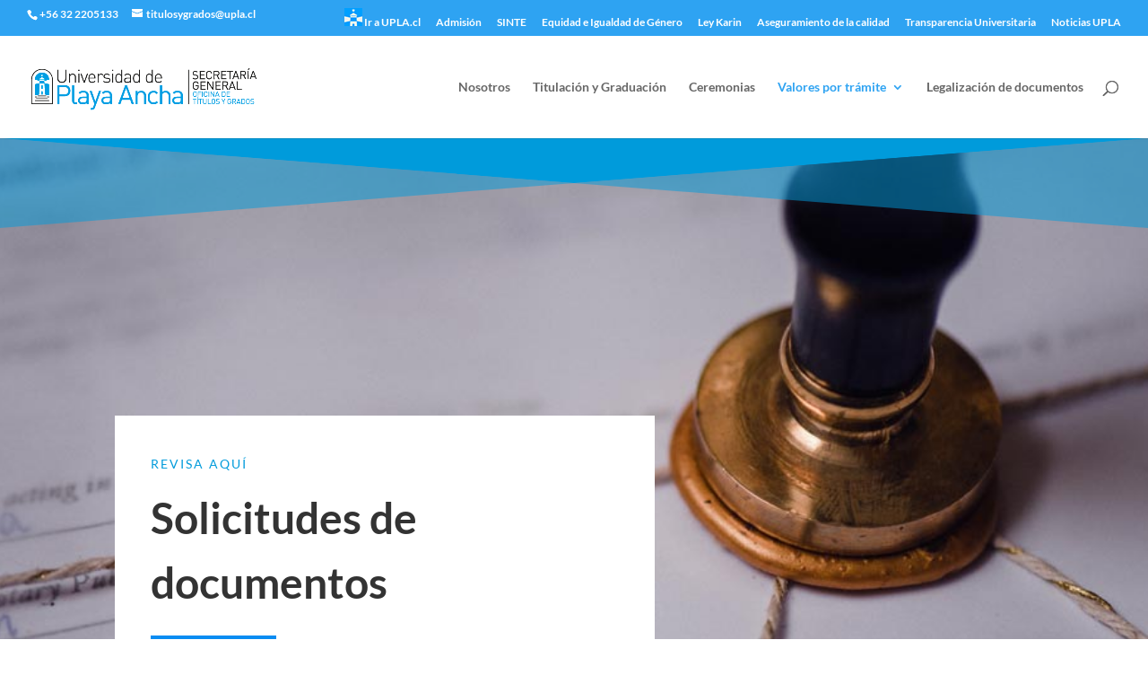

--- FILE ---
content_type: text/plain
request_url: https://www.google-analytics.com/j/collect?v=1&_v=j102&a=546234570&t=pageview&_s=1&dl=https%3A%2F%2Fwww.upla.cl%2Ftitulosygrados%2Fvalores-por-tramite%2Fsolicitudes-de-documentos%2F&ul=en-us%40posix&dt=Solicitudes%20de%20documentos%20-%20Universidad%20de%20Playa%20Ancha%20-%20Oficina%20de%20T%C3%ADtulos%20y%20Grados&sr=1280x720&vp=1280x720&_u=IEBAAEABAAAAACAAI~&jid=812005371&gjid=1037967706&cid=560761763.1768818551&tid=UA-26309969-1&_gid=1694690138.1768818551&_r=1&_slc=1&z=682796149
body_size: -448
content:
2,cG-25XGEYW4ER